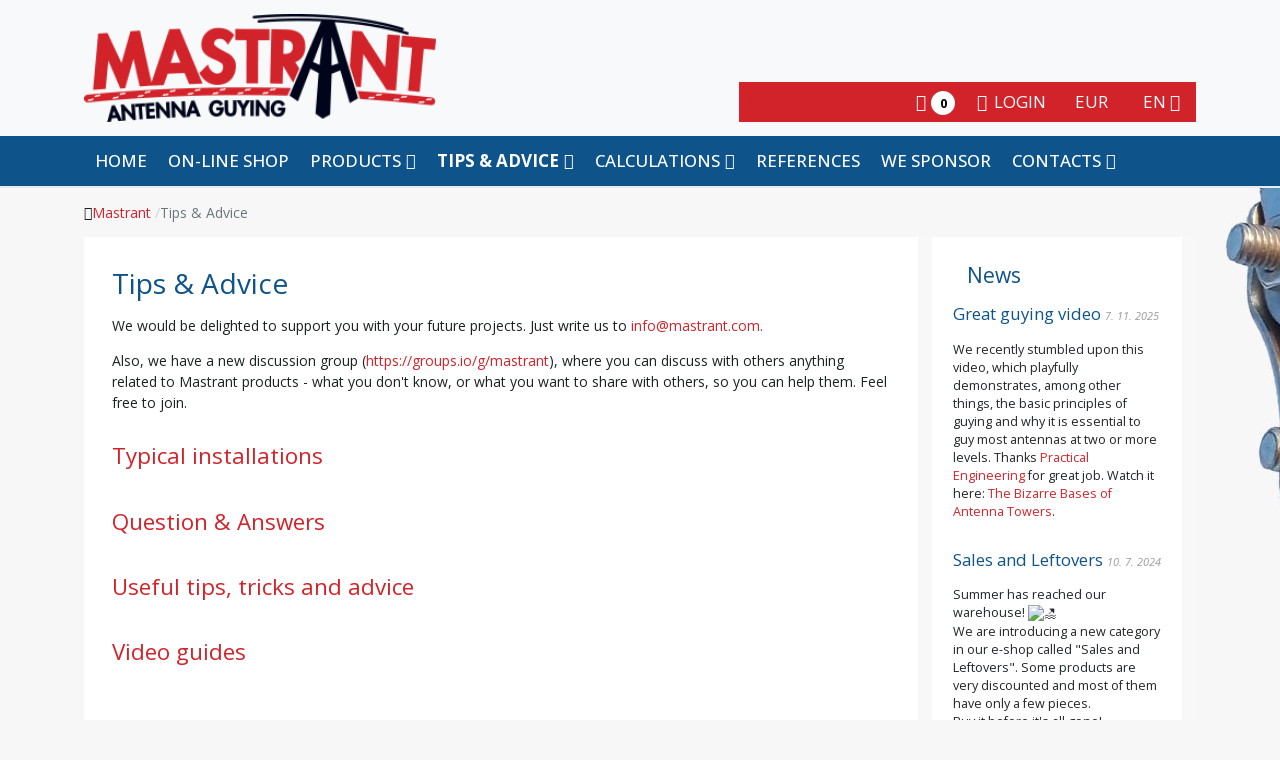

--- FILE ---
content_type: text/html; charset=utf-8
request_url: https://www.mastrant.com/tips-advice?lc=1
body_size: 12250
content:
<!DOCTYPE html>
<html xmlns="http://www.w3.org/1999/xhtml" class="j5" xml:lang="en-gb" lang="en-gb" dir="ltr">

<head>
  
  <meta charset="utf-8">
	<meta name="author" content="Jan Braverman">
	<meta name="generator" content="Joomla! - Open Source Content Management">
	<title>Mastrant - Tips &amp; Advice</title>
	<link href="/favicon.ico" rel="icon" type="image/vnd.microsoft.icon">
<link href="/plugins/system/t4/themes/base/vendors/font-awesome6/css/all.min.css?93d2a0" rel="stylesheet">
	<link href="/plugins/system/t4/themes/base/vendors/font-awesome5/css/all.min.css?93d2a0" rel="stylesheet">
	<link href="/plugins/system/t4/themes/base/vendors/font-awesome/css/font-awesome.min.css?93d2a0" rel="stylesheet">
	<link href="/templates/t4_bs5_blank/css/jquery-ui.min.css?93d2a0" rel="stylesheet">
	<link href="/templates/t4_bs5_blank/css/lightbox.min.css?93d2a0" rel="stylesheet">
	<link href="/templates/t4_bs5_blank/css/jce_custom.css?93d2a0" rel="stylesheet">
	<link href="/media/vendor/joomla-custom-elements/css/joomla-alert.min.css?0.4.1" rel="stylesheet">
	<link href="/plugins/system/gdpr/assets/css/cookieconsent.min.css?93d2a0" rel="stylesheet">
	<link href="/plugins/system/gdpr/assets/css/cookieconsent.xtd.min.css?93d2a0" rel="stylesheet">
	<link href="/plugins/system/gdpr/assets/css/jquery.fancybox.min.css?93d2a0" rel="stylesheet">
	<link href="/media/vendor/fontawesome-free/css/fontawesome.min.css?6.7.2" rel="stylesheet">
	<link href="/media/com_hikashop/css/hikashop.css?v=620" rel="stylesheet">
	<link href="/media/plg_system_jcepro/site/css/content.min.css?86aa0286b6232c4a5b58f892ce080277" rel="stylesheet">
	<link href="/media/plg_system_jcemediabox/css/jcemediabox.min.css?2c837ab2c7cadbdc35b5bd7115e9eff1" rel="stylesheet">
	<link href="https://fonts.googleapis.com/css?family=Open+Sans%3A300%2C400%2C500%2C700%2C300i%2C400i%2C500i%2C700i%2C" rel="stylesheet">
	<link href="/templates/t4_bs5_blank/local/css/template.css?0aef97425e1d1887b683e55df479244d" rel="stylesheet">
	<link href="/media/t4/css/14.css?3da5a7127411b1c14270a84acd904558" rel="stylesheet">
	<link href="/templates/t4_bs5_blank/local/css/custom.css?fafcc2934397d2dc93a56569ec2c3a84" rel="stylesheet">
	<link href="/media/com_hikashop/css/notify-metro.css?v=620" rel="stylesheet">
	<link href="/plugins/editors-xtd/edsanimate/assets/animate-animo.css" rel="stylesheet">
	<style>div.cc-window.cc-floating{max-width:32em}@media(max-width: 639px){div.cc-window.cc-floating:not(.cc-center){max-width: none}}div.cc-window, span.cc-cookie-settings-toggler{font-size:16px}div.cc-revoke{font-size:16px}div.cc-settings-label,span.cc-cookie-settings-toggle{font-size:14px}div.cc-window.cc-banner{padding:1em 1.8em}div.cc-window.cc-floating{padding:2em 1.8em}input.cc-cookie-checkbox+span:before, input.cc-cookie-checkbox+span:after{border-radius:0px}div.cc-center,div.cc-floating,div.cc-checkbox-container,div.gdpr-fancybox-container div.fancybox-content,ul.cc-cookie-category-list li,fieldset.cc-service-list-title legend{border-radius:0px}div.cc-window a.cc-btn,span.cc-cookie-settings-toggle{border-radius:0px}</style>
	<style>a.cc-btn.cc-deny{display:none}</style>
	<style>a.cc-btn.cc-dismiss{display:none}</style>
	<style>div.cc-checkboxes-container input.cc-cookie-checkbox+span,fieldset.cc-cookie-list-title .gdpr_cookie_switcher label.gdpr_onoffswitch-label{border-radius:15px}div.cc-checkboxes-container input.cc-cookie-checkbox+span::before{border-radius:10px;height:14px;bottom: 2px;width:14px}fieldset.cc-cookie-list-title .gdpr_cookie_switcher span.gdpr_onoffswitch-switch{border-radius:10px;height:14px;top:2px;right:3px}fieldset.cc-cookie-list-title .gdpr_onoffswitchcookie.gdpr_cookie_switcher.disabled .gdpr_onoffswitch-switch{right:25px}div.cc-checkboxes-container input.cc-cookie-checkbox:checked+span::before{left:8px}div.cc-checkboxes-container input.cc-cookie-checkbox+span::before{left:3px}div.gdpr-component-view span.cc-checkboxes-placeholder,div.gdpr-component-view div.cc-checkboxes-container input.cc-cookie-checkbox+span::before{border-radius:10px}div.gdpr-component-view div.cc-checkboxes-container input.cc-cookie-checkbox+span::before{height: 14px;bottom: 2px;left:3px}div.gdpr-component-view div.cc-checkboxes-container input.cc-cookie-checkbox:checked+span::before{transform:translateX(22px)}</style>
	<style>
#hikashop_category_information_module_97 div.hikashop_subcontainer,
#hikashop_category_information_module_97 div.hikashop_subcontainer span,
#hikashop_category_information_module_97 div.hikashop_container { text-align:center; }
#hikashop_category_information_module_97 div.hikashop_container { margin:0px 0px; }
#hikashop_category_information_module_97 .hikashop_subcontainer { -moz-border-radius: 5px; -webkit-border-radius: 5px; -khtml-border-radius: 5px; border-radius: 5px; }</style>
<script src="/media/vendor/jquery/js/jquery.min.js?3.7.1"></script>
	<script src="/media/legacy/js/jquery-noconflict.min.js?504da4"></script>
	<script src="/media/vendor/jquery-migrate/js/jquery-migrate.min.js?3.5.2"></script>
	<script src="/templates/t4_bs5_blank/js/script.min.js?93d2a0"></script>
	<script src="/templates/t4_bs5_blank/js/jquery-ui.min.js?93d2a0"></script>
	<script src="/templates/t4_bs5_blank/js/lightbox.min.js?93d2a0"></script>
	<script type="application/json" class="joomla-script-options new">{"joomla.jtext":{"MOD_FINDER_SEARCH_VALUE":"Search &hellip;","ERROR":"Error","MESSAGE":"Message","NOTICE":"Notice","WARNING":"Warning","JCLOSE":"Close","JOK":"OK","JOPEN":"Open"},"system.paths":{"root":"","rootFull":"https:\/\/www.mastrant.com\/","base":"","baseFull":"https:\/\/www.mastrant.com\/"},"csrf.token":"45dc1586a861bb020cff79134e1471cc"}</script>
	<script src="/media/system/js/core.min.js?2cb912"></script>
	<script src="/media/vendor/webcomponentsjs/js/webcomponents-bundle.min.js?2.8.0" nomodule defer></script>
	<script src="/media/system/js/joomla-hidden-mail.min.js?80d9c7" type="module"></script>
	<script src="/media/com_finder/js/finder.min.js?755761" type="module"></script>
	<script src="/media/system/js/messages.min.js?9a4811" type="module"></script>
	<script src="/media/vendor/bootstrap/js/dropdown.min.js?5.3.3" type="module"></script>
	<script src="/media/vendor/bootstrap/js/collapse.min.js?5.3.3" type="module"></script>
	<script src="/plugins/system/gdpr/assets/js/jquery.fancybox.min.js?93d2a0" defer></script>
	<script src="/plugins/system/gdpr/assets/js/cookieconsent.min.js?93d2a0" defer></script>
	<script src="/plugins/system/gdpr/assets/js/init.js?93d2a0" defer></script>
	<script src="/media/com_hikashop/js/hikashop.js?v=620"></script>
	<script src="/media/plg_system_jcemediabox/js/jcemediabox.min.js?2c837ab2c7cadbdc35b5bd7115e9eff1"></script>
	<script src="/templates/t4_bs5_blank/js/template.js"></script>
	<script src="/plugins/system/t4/themes/base/js/base.js?93d2a0"></script>
	<script src="/plugins/system/t4/themes/base/js/megamenu.js"></script>
	<script src="/media/com_hikashop/js/notify.min.js?v=620"></script>
	<script src="/plugins/hikashop/cartnotify/media/notify.js"></script>
	<script src="/plugins/system/edsanimate/assets/jquery.ba-throttle-debounce.min.js"></script>
	<script src="/plugins/editors-xtd/edsanimate/assets/animo.min.js"></script>
	<script src="/plugins/system/edsanimate/assets/viewportchecker.js"></script>
	<script src="/plugins/system/edsanimate/assets/edsanimate.js"></script>
	<script src="/plugins/system/edsanimate/assets/edsanimate.site.js"></script>
	<script type="application/ld+json">{"@context":"https://schema.org","@graph":[{"@type":"Organization","@id":"https://www.mastrant.com/#/schema/Organization/base","name":"Mastrant","url":"https://www.mastrant.com/"},{"@type":"WebSite","@id":"https://www.mastrant.com/#/schema/WebSite/base","url":"https://www.mastrant.com/","name":"Mastrant","publisher":{"@id":"https://www.mastrant.com/#/schema/Organization/base"},"potentialAction":{"@type":"SearchAction","target":"https://www.mastrant.com/search-results?q={search_term_string}","query-input":"required name=search_term_string"}},{"@type":"WebPage","@id":"https://www.mastrant.com/#/schema/WebPage/base","url":"https://www.mastrant.com/tips-advice?lc=1","name":"Mastrant - Tips & Advice","isPartOf":{"@id":"https://www.mastrant.com/#/schema/WebSite/base"},"about":{"@id":"https://www.mastrant.com/#/schema/Organization/base"},"inLanguage":"en-GB"},{"@type":"Article","@id":"https://www.mastrant.com/#/schema/com_content/article/309","name":"Tips & Advice","headline":"Tips & Advice","inLanguage":"en-GB","isPartOf":{"@id":"https://www.mastrant.com/#/schema/WebPage/base"}}]}</script>
	<script>var gdprConfigurationOptions = { complianceType: 'opt-in',
																			  cookieConsentLifetime: 365,
																			  cookieConsentSamesitePolicy: '',
																			  cookieConsentSecure: 0,
																			  disableFirstReload: 1,
																	  		  blockJoomlaSessionCookie: 0,
																			  blockExternalCookiesDomains: 1,
																			  externalAdvancedBlockingModeCustomAttribute: '',
																			  allowedCookies: '',
																			  blockCookieDefine: 1,
																			  autoAcceptOnNextPage: 0,
																			  revokable: 1,
																			  lawByCountry: 0,
																			  checkboxLawByCountry: 0,
																			  blockPrivacyPolicy: 0,
																			  cacheGeolocationCountry: 1,
																			  countryAcceptReloadTimeout: 1000,
																			  usaCCPARegions: null,
																			  countryEnableReload: 1,
																			  customHasLawCountries: [""],
																			  dismissOnScroll: 0,
																			  dismissOnTimeout: 0,
																			  containerSelector: 'body',
																			  hideOnMobileDevices: 0,
																			  autoFloatingOnMobile: 0,
																			  autoFloatingOnMobileThreshold: 1024,
																			  autoRedirectOnDecline: 0,
																			  autoRedirectOnDeclineLink: '',
																			  showReloadMsg: 0,
																			  showReloadMsgText: 'Applying preferences and reloading the page...',
																			  defaultClosedToolbar: 0,
																			  toolbarLayout: 'basic-header',
																			  toolbarTheme: 'block',
																			  toolbarButtonsTheme: 'decline_first',
																			  revocableToolbarTheme: 'advanced',
																			  toolbarPosition: 'center',
																			  toolbarCenterTheme: 'extended',
																			  revokePosition: 'revoke-bottom',
																			  toolbarPositionmentType: 0,
																			  positionCenterSimpleBackdrop: 0,
																			  positionCenterBlurEffect: 1,
																			  preventPageScrolling: 0,
																			  popupEffect: 'fade',
																			  popupBackground: '#ffffff',
																			  popupText: '#000000',
																			  popupLink: '#ffa3a6',
																			  buttonBackground: '#ffffff',
																			  buttonBorder: '#000000',
																			  buttonText: '#000000',
																			  highlightOpacity: '100',
																			  highlightBackground: '#e6e6e6',
																			  highlightBorder: '#adadad',
																			  highlightText: '#333333',
																			  highlightDismissBackground: '#333333',
																		  	  highlightDismissBorder: '#ffffff',
																		 	  highlightDismissText: '#ffffff',
																			  autocenterRevokableButton: 0,
																			  hideRevokableButton: 0,
																			  hideRevokableButtonOnscroll: 0,
																			  customRevokableButton: 2,
																			  customRevokableButtonAction: 0,
																			  headerText: 'For the website to work properly (consent to cookies)',
																			  messageText: 'We use cookies on our website to give you the best possible browsing experience by remembering your preferences for repeat visits.  By clicking \"Accept All\" you agree to the use of all cookies. You can also select \"Cookies Settings\" and provide detailed consent for only certain groups of cookies.',
																			  denyMessageEnabled: 0, 
																			  denyMessage: 'You have declined cookies, to ensure the best experience on this website please consent the cookie usage.',
																			  placeholderBlockedResources: 0, 
																			  placeholderBlockedResourcesAction: '',
																	  		  placeholderBlockedResourcesText: 'You must accept cookies and reload the page to view this content',
																			  placeholderIndividualBlockedResourcesText: 'You must accept cookies from {domain} and reload the page to view this content',
																			  placeholderIndividualBlockedResourcesAction: 0,
																			  placeholderOnpageUnlock: 0,
																			  scriptsOnpageUnlock: 0,
																			  autoDetectYoutubePoster: 0,
																			  autoDetectYoutubePosterApikey: 'AIzaSyAV_WIyYrUkFV1H8OKFYG8wIK8wVH9c82U',
																			  dismissText: 'Got it!',
																			  allowText: 'Save my preferences',
																			  denyText: 'EPRIVACY_DECLINE_BTN',
																			  cookiePolicyLinkText: 'Cookie policy',
																			  cookiePolicyLink: 'javascript:void(0)',
																			  cookiePolicyRevocableTabText: 'Cookie policy',
																			  privacyPolicyLinkText: 'Privacy policy',
																			  privacyPolicyLink: 'javascript:void(0)',
																			  googleCMPTemplate: 0,
																			  enableGdprBulkConsent: 0,
																			  enableCustomScriptExecGeneric: 0,
																			  customScriptExecGeneric: '',
																			  categoriesCheckboxTemplate: 'cc-checkboxes-filled',
																			  toggleCookieSettings: 1,
																			  toggleCookieSettingsLinkedView: 0,
																			  toggleCookieSettingsButtonsArea: 0,
 																			  toggleCookieSettingsLinkedViewSefLink: '/component/gdpr/',
																	  		  toggleCookieSettingsText: '<span class="cc-cookie-settings-toggle">Cookies setting <span class="cc-cookie-settings-toggler">&#x25EE</span></span>',
																			  toggleCookieSettingsButtonBackground: '#ffffff',
																			  toggleCookieSettingsButtonBorder: '#ffffff',
																			  toggleCookieSettingsButtonText: '#000000',
																			  showLinks: 0,
																			  blankLinks: '_blank',
																			  autoOpenPrivacyPolicy: 0,
																			  openAlwaysDeclined: 0,
																			  cookieSettingsLabel: 'Settings',
															  				  cookieSettingsDesc: 'Choose which kind of cookies you want to disable by clicking on the checkboxes. Click on a category name for more informations about used cookies.',
																			  cookieCategory1Enable: 1,
																			  cookieCategory1Name: 'Technical',
																			  cookieCategory1Locked: 1,
																			  cookieCategory2Enable: 1,
																			  cookieCategory2Name: 'Preferential',
																			  cookieCategory2Locked: 0,
																			  cookieCategory3Enable: 1,
																			  cookieCategory3Name: 'Statistics',
																			  cookieCategory3Locked: 0,
																			  cookieCategory4Enable: 1,
																			  cookieCategory4Name: 'Marketing',
																			  cookieCategory4Locked: 0,
																			  cookieCategoriesDescriptions: {categoryReadMore: 'Details',cat1:'<p>These cookies are neccessary for technical working of this site and providing the basis online shoping functions. We need them to make this site working.</p>',cat2:'<p>We use these cookies to remember the setting of display and behavior preferences (eg. chosen language or region).</p>',cat3:'<p>Statistics cookies helps us to optimize the layout of the web to bring you better user experience. We can use them to find the source of our web visits, what links the visitors are clicking or how long they are staying here.</p>',cat4:'<p>Thanks to third-party marketing cookies, we can also show you products or services that you have viewed on our website or elsewhere on the Internet: (Facebook, Google,  Seznam). If you disable these cookies, the ads you see on the internet will not disappear, but they are more likely to be on topics that interest you - like the content of our website..</p>'},
																			  alwaysReloadAfterCategoriesChange: 1,
																			  preserveLockedCategories: 1,
																			  declineButtonBehavior: 'hard',
																			  blockCheckedCategoriesByDefault: 0,
																			  reloadOnfirstDeclineall: 1,
																			  trackExistingCheckboxSelectors: '',
															  		  		  trackExistingCheckboxConsentLogsFormfields: 'name,email,subject,message',
																			  allowallShowbutton: 1,
																			  allowallText: 'Accept all',
																			  allowallButtonBackground: '#5cb85c',
																			  allowallButtonBorder: '#4cae4c',
																			  allowallButtonText: '#ffffff',
																			  allowallButtonTimingAjax: 'fast',
																			  includeAcceptButton: 0,
																			  includeDenyButton: 0,
																			  trackConsentDate: 0,
																			  execCustomScriptsOnce: 1,
																			  optoutIndividualResources: 1,
																			  blockIndividualResourcesServerside: 1,
																			  disableSwitchersOptoutCategory: 0,
																			  autoAcceptCategories: 0,
																			  allowallIndividualResources: 1,
																			  blockLocalStorage: 0,
																			  blockSessionStorage: 0,
																			  externalAdvancedBlockingModeTags: 'iframe,script,img,source,link',
																			  enableCustomScriptExecCategory1: 0,
																			  customScriptExecCategory1: '',
																			  enableCustomScriptExecCategory2: 0,
																			  customScriptExecCategory2: '',
																			  enableCustomScriptExecCategory3: 0,
																			  customScriptExecCategory3: '',
																			  enableCustomScriptExecCategory4: 0,
																			  customScriptExecCategory4: '',
																			  enableCustomDeclineScriptExecCategory1: 0,
																			  customScriptDeclineExecCategory1: '',
																			  enableCustomDeclineScriptExecCategory2: 0,
																			  customScriptDeclineExecCategory2: '',
																			  enableCustomDeclineScriptExecCategory3: 0,
																			  customScriptDeclineExecCategory3: '',
																			  enableCustomDeclineScriptExecCategory4: 0,
																			  customScriptDeclineExecCategory4: '',
																			  enableCMPPreferences: 0,																			  
																			  enableCMPStatistics: 0,
																			  enableCMPAds: 0,
																			  debugMode: 0
																		};var gdpr_ajax_livesite='https://www.mastrant.com/';var gdpr_enable_log_cookie_consent=1;</script>
	<script>var gdprUseCookieCategories=1;var gdpr_ajaxendpoint_cookie_category_desc='https://www.mastrant.com/index.php?option=com_gdpr&task=user.getCookieCategoryDescription&format=raw&lang=en';</script>
	<script>var gdprCookieCategoryDisabled2=1;</script>
	<script>var gdprCookieCategoryDisabled3=1;</script>
	<script>var gdprCookieCategoryDisabled4=1;</script>
	<script>var gdprJSessCook='8afe02f06f83aeb9259fc5c01ba1ff20';var gdprJSessVal='b76sqjtca5dbn54reg8r7jrikj';var gdprJAdminSessCook='29edc0821c1b6c11187bca95f6d74dcb';var gdprPropagateCategoriesSession=2;var gdprAlwaysPropagateCategoriesSession=1;var gdprAlwaysCheckCategoriesSession=0;</script>
	<script>var gdprFancyboxWidth=700;var gdprFancyboxHeight=800;var gdprCloseText='Close';</script>
	<script>jQuery(document).ready(function(){WfMediabox.init({"base":"\/","theme":"standard","width":"","height":"","lightbox":0,"shadowbox":0,"icons":0,"overlay":1,"overlay_opacity":0.8,"overlay_color":"#000000","transition_speed":300,"close":2,"labels":{"close":"Close","next":"Next","previous":"Previous","cancel":"Cancel","numbers":"{{numbers}}","numbers_count":"{{current}} of {{total}}","download":"Download"},"swipe":true,"expand_on_click":true});});</script>
	<script>
if(!window.localPage) window.localPage = {};
window.localPage.cartRedirect = function(cid,pid,resp){window.location="/checkout/c";};
window.localPage.wishlistRedirect = function(cid,pid,resp){window.location="/component/hikashop/product/listing";};
</script>
	<script>
jQuery.notify.defaults({"arrowShow":false,"globalPosition":"top right","elementPosition":"top right","clickToHide":true,"autoHideDelay":5000,"autoHide":true});
window.cartNotifyParams = {"reference":"global","img_url":"\/media\/com_hikashop\/images\/icons\/icon-32-newproduct.png","redirect_url":"","redirect_delay":4000,"hide_delay":5000,"title":"Product added to the cart","text":"Product successfully added to the cart","wishlist_title":"Product added to the wishlist","wishlist_text":"Product successfully added to the wishlist","list_title":"Products added to the cart","list_text":"Products successfully added to the cart","list_wishlist_title":"Products added to the wishlist","list_wishlist_text":"Products successfully added to the wishlist","err_title":"Product not added to the cart","err_text":"Product not added to the cart","err_wishlist_title":"Product not added to the wishlist","err_wishlist_text":"Product not added to the wishlist"};
</script>
	<script>
				var edsScrollOffset = "75";
				var edsHideOverflowX = "1";
				var edsHideOverflowY = "0";					
			</script>
	<link rel="alternate" href="https://www.mastrant.com/cz/rady-a-doporuceni?lc=1" hreflang="cz" />
	<link rel="alternate" href="https://www.mastrant.com/de/tipps-und-empfehlungen?lc=1" hreflang="de" />
	<link rel="alternate" href="https://www.mastrant.com/es/consejos?lc=1" hreflang="es" />
	<link rel="alternate" href="https://www.mastrant.com/tips-advice?lc=1" hreflang="en" />


  <meta name="viewport"  content="width=device-width, initial-scale=1, maximum-scale=1, user-scalable=yes"/>
  <style>
    @-webkit-viewport   { width: device-width; }
    @-moz-viewport      { width: device-width; }
    @-ms-viewport       { width: device-width; }
    @-o-viewport        { width: device-width; }
    @viewport           { width: device-width; }
  </style>
  <meta name="HandheldFriendly" content="true"/>
  <meta name="apple-mobile-web-app-capable" content="YES"/>
  <!-- //META FOR IOS & HANDHELD -->
  <link href="https://cdn.datatables.net/v/bs5/dt-1.13.6/r-2.5.0/datatables.min.css" rel="stylesheet">
<script src="https://cdn.datatables.net/v/bs5/dt-1.13.6/r-2.5.0/datatables.min.js"></script>
<script src="/media/vendor/bootstrap/js/tab.min.js?5.2.3" type="module" data-asset-name="bootstrap.tab" data-asset-dependencies="bootstrap.es5"></script>
<script src="/media/vendor/bootstrap/js/modal.min.js?5.2.3" type="module" data-asset-name="bootstrap.modal" data-asset-dependencies="bootstrap.es5"></script>
<script src="https://cdnjs.cloudflare.com/ajax/libs/opentip/2.4.6/downloads/opentip-native.min.js" ></script>
<link href="https://cdnjs.cloudflare.com/ajax/libs/opentip/2.4.6/css/opentip.min.css" rel="stylesheet">
</head>

<body class="site-default navigation-default theme-default layout-default nav-breakpoint-md com_content view-article item-152 loaded-bs5" data-jver="5">
  
  
  <div class="t4-wrapper">
    <div class="t4-content">
      <div class="t4-content-inner">
        
<div id="t4-header" class="t4-section  t4-header"><!-- HEADER BLOCK -->
<header class="header-block header-block-1 py-3">

  <div class="container-lg">
    <div class="row header-wrap d-flex align-items-center justify-content-between">
      <div class="col-4">
        <div class="navbar-brand logo-image">
    <a href="https://www.mastrant.com/" title="Mastrant">
        	
          <img class="logo-img" width="322" height="99" src="/images/logo5.png" alt="Mastrant" />
    
    </a>
  </div>

      </div>
      <div class="col align-self-end">
        

        <div class="t4-header-r-bottomright d-flex flex-row-reverse">
          <div class="languageswitcher ">
        
<!-- Support of language domain from yireo  -->


<div class="mod-languages  advanced-dropdown">

    <form name="lang" method="post" id="langchoose" action="https://www.mastrant.com/tips-advice">
      <input type="hidden" name="language_changed" id="language_changed" value="1">
    <script type="application/javascript">
      jQuery(function() {
        var speed = 150;
        jQuery('div.advanced-dropdown').hover(
          function()
          {
            jQuery(this).find('ul').filter(':not(:animated)').slideDown({duration: speed});
          },
          function()
          {
            jQuery(this).find('ul').filter(':not(:animated)').slideUp({duration: speed});
          }
        );
      });
    </script>

    <!-- >>> [FREE] >>> -->
        
          
          
          
              <a href="javascript:;" class="langChoose">
                      EN                    <span class="fas fa-caret-down"></span>
        </a>
              <ul class="lang-block" style="display: none">

      
        
                  <li class="" dir="ltr">

            
                          <a href="https://www.mastrant.com/cz/rady-a-doporuceni?lc=1">
                                                  CZ                              </a>
                      </li>
              
        
                  <li class="" dir="ltr">

            
                          <a href="https://www.mastrant.com/de/tipps-und-empfehlungen?lc=1">
                                                  DE                              </a>
                      </li>
              
        
                  <li class="" dir="ltr">

            
                          <a href="https://www.mastrant.com/es/consejos?lc=1">
                                                  ES                              </a>
                      </li>
              
        
                  </ul>
    <!-- <<< [FREE] <<< -->

  </form>


</div>
</div>

          <div class="currency-switcher ">
        <div class="hikashop_currency_module" id="hikashop_currency_module_98">
	<form action="/component/hikashop/currency/update" method="post" name="hikashop_currency_form_98">
		<input type="hidden" name="return_url" value="https%3A%2F%2Fwww.mastrant.com%2Ftips-advice%3Flc%3D1" />
		<input type="hidden" id="hikashopcurrency" name="hikashopcurrency" value="1" />

	<script type="application/javascript">
		jQuery(function() {
			var speed = 150;
			jQuery('div.hikashop_currency_module').hover(
				function()
				{
					jQuery(this).find('ul').filter(':not(:animated)').slideDown({duration: speed});
				},
				function()
				{
					jQuery(this).find('ul').filter(':not(:animated)').slideUp({duration: speed});
				}
			);
		});
	</script>

						<a href="javascript:;" class="currChoose">
				EUR        <span class="caret"></span>
			</a>
													<ul class="lang-block" style="display: none">
					<li class="lang-active" dir="ltr">
				<a href="#" onclick="document.getElementById('hikashopcurrency').value = 1; document.hikashop_currency_form_98.submit();">
					EUR				</a>
			</li>
					<li class="" dir="ltr">
				<a href="#" onclick="document.getElementById('hikashopcurrency').value = 2; document.hikashop_currency_form_98.submit();">
					USD				</a>
			</li>
					<li class="" dir="ltr">
				<a href="#" onclick="document.getElementById('hikashopcurrency').value = 4; document.hikashop_currency_form_98.submit();">
					GBP				</a>
			</li>
					<li class="" dir="ltr">
				<a href="#" onclick="document.getElementById('hikashopcurrency').value = 46; document.hikashop_currency_form_98.submit();">
					CZK				</a>
			</li>
			</ul>

	</form>
</div></div>

          <div class="user-menu ">
        <ul class="mod-menu mod-list nav align-items-center flex-nowrap">
<li class="nav-item item-172"><a href="/login" class="d-flex align-items-center"><span class="p-2 fas fa-sign-in-alt" aria-hidden="true"></span><span class="menu-title">Login</span></a></li></ul>
</div>

          <div class="minicart  legacycart">
        <div class="hikashop_cart_module  legacycart" id="hikashop_cart_module">
<script type="text/javascript">
window.Oby.registerAjax(["cart.updated","checkout.cart.updated"], function(params) {
	var o = window.Oby, el = document.getElementById('hikashop_cart_97');
	if(!el) return;
	if(params && params.resp && params.resp.module == 97) return;
	if(params && params.type && params.type != 'cart') return;
	o.addClass(el, "hikashop_checkout_loading");
	window.hikashop.xRequest("/checkout/product/cart/module_id-97/module_type-cart?tmpl=component", {update:false, mode:'POST', data:'return_url=aHR0cHM6Ly93d3cubWFzdHJhbnQuY29tL3RpcHMtYWR2aWNlP2xjPTE%3D'}, function(xhr){
		o.removeClass(el, "hikashop_checkout_loading");
		var cartDropdown = document.querySelector('#hikashop_cart_97 .hikashop_cart_dropdown_content');
		if(cartDropdown) {
			var dropdownType = 'click';
			var dropdownLink = document.querySelector('#hikashop_cart_97 .hikashop_small_cart_checkout_link');
			if(dropdownLink) {
				var hover = dropdownLink.getAttribute('onmousehover');
				if(hover) {
					dropdownType = 'hover';
				}
			}
			window.hikashop.updateElem(el, xhr.responseText, true);
			if(cartDropdown.toggleOpen) {
				cartDropdown = document.querySelector('#hikashop_cart_97 .hikashop_cart_dropdown_content');
				window.hikashop.toggleOverlayBlock(cartDropdown, dropdownType);
			}
		} else {
			window.hikashop.updateElem(el, xhr.responseText, true);
		}
	});
});
</script>
<div id="hikashop_cart_97" class="hikashop_cart hika_j4">
	<div class="hikashop_checkout_loading_elem"></div>
	<div class="hikashop_checkout_loading_spinner small_spinner small_cart"></div>
  <div class="hikashop_small_cart_checkout_link">
    <i class="fa fa-shopping-cart"></i>
    <span class="hikashop_small_cart_total_title">
		  0    </span>
  </div>
</div>
<div class="clear_both"></div></div>
</div>

          <div class="head-search  search">
        
<form class="mod-finder js-finder-searchform form-search" action="/search-results" method="get" role="search">
    <label for="mod-finder-searchword169" class="visually-hidden finder">Search</label><div class="mod-finder__search input-group"><input type="text" name="q" id="mod-finder-searchword169" class="js-finder-search-query form-control" value="" placeholder="Search &hellip;"><button class="btn btn-primary" type="submit"><span class="icon-search icon-white" aria-hidden="true"></span></button></div>
            </form>
</div>

        </div>
      </div>
    </div>

  </div>

</header>
<!-- // HEADER BLOCK -->

<!-- MAIN NAVIGATION -->
<div class="t4-navbar t4-nav-height-sm justify-content-center w-100">
  <div class="container-lg">
    <nav class="navbar-expand-md">
    <button class="navbar-toggler" type="button" data-bs-toggle="collapse" data-bs-target="#t4-megamenu-mainmenu" aria-controls="t4-megamenu-mainmenu" aria-expanded="false" aria-label="Toggle navigation">
        <i class="fa fa-bars toggle-bars"></i>
    </button>
</nav>
    
<nav class="navbar navbar-expand-md">
<button class="navbar-toggler" type="button" data-bs-toggle="collapse" data-bs-target="#t4-megamenu-mainmenu" aria-controls="t4-megamenu-mainmenu" aria-expanded="false" aria-label="Toggle navigation" style="display: none;">
    <i class="fa fa-bars toggle-bars"></i>
</button>
	<div id="t4-megamenu-mainmenu" class="t4-megamenu collapse navbar-collapse">

<ul class="nav navbar-nav level0"  itemscope="itemscope" itemtype="http://www.schema.org/SiteNavigationElement">
<li class="nav-item default" data-id="141" data-level="1"><a href="/" itemprop="url" class="nav-link"><span itemprop="name"><span class="menu-item-title">Home</span></span></a></li><li class="nav-item" data-id="142" data-level="1"><a href="/on-line-shop" itemprop="url" class="nav-link"><span itemprop="name"><span class="menu-item-title">On-line shop</span></span></a></li><li class="nav-item dropdown parent" data-id="146" data-level="1"><a href="/products" itemprop="url" class="nav-link dropdown-toggle" role="button" aria-haspopup="true" aria-expanded="false" data-bs-toggle=""><span itemprop="name"><span class="menu-item-title">Products</span></span><i class="fas fa-caret-up"></i></a><div class="dropdown-menu level1" data-bs-popper="static"><div class="dropdown-menu-inner"><ul><li class="nav-item" data-id="290" data-level="2"><a href="/products/catalogs" itemprop="url" class="dropdown-item"><span itemprop="name"><span class="menu-item-title">Catalogs</span></span></a></li><li class="nav-item" data-id="147" data-level="2"><a href="/products/guy-ropes" itemprop="url" class="dropdown-item"><span itemprop="name"><span class="menu-item-title">Guy ropes</span></span></a></li><li class="nav-item" data-id="151" data-level="2"><a href="/products/personal-protection" itemprop="url" class="dropdown-item"><span itemprop="name"><span class="menu-item-title">Personal protection</span></span></a></li><li class="nav-item" data-id="259" data-level="2"><a href="/products/news" itemprop="url" class="dropdown-item"><span itemprop="name"><span class="menu-item-title">News</span></span></a></li><li class="nav-item" data-id="245" data-level="2"><a href="/on-line-shop" itemprop="url" class=" dropdown-item"><span itemprop="name"><span class="menu-item-title">On-line shop</span></span></a></li></ul></div></div></li><li class="nav-item current active dropdown parent" data-id="152" data-level="1"><a href="/tips-advice" itemprop="url" class="nav-link dropdown-toggle" aria-current="page" role="button" aria-haspopup="true" aria-expanded="false" data-bs-toggle=""><span itemprop="name"><span class="menu-item-title">Tips &amp; Advice</span></span><i class="fas fa-caret-up"></i></a><div class="dropdown-menu level1" data-bs-popper="static"><div class="dropdown-menu-inner"><ul><li class="nav-item" data-id="155" data-level="2"><a href="/tips-advice/typical-installations" itemprop="url" class="dropdown-item"><span itemprop="name"><span class="menu-item-title">Typical installations</span></span></a></li><li class="nav-item" data-id="246" data-level="2"><a href="/tips-advice/question-answers" itemprop="url" class="dropdown-item"><span itemprop="name"><span class="menu-item-title">Question &amp; Answers</span></span></a></li><li class="nav-item" data-id="154" data-level="2"><a href="/tips-advice/useful-tips-tricks-and-advice" itemprop="url" class="dropdown-item"><span itemprop="name"><span class="menu-item-title">Useful tips, tricks and advice</span></span></a></li><li class="nav-item" data-id="300" data-level="2"><a href="/tips-advice/video-guides" itemprop="url" class="dropdown-item"><span itemprop="name"><span class="menu-item-title">Video guides</span></span></a></li></ul></div></div></li><li class="nav-item dropdown parent" data-id="160" data-level="1"><a href="/calculations" itemprop="url" class="nav-link dropdown-toggle" role="button" aria-haspopup="true" aria-expanded="false" data-bs-toggle=""><span itemprop="name"><span class="menu-item-title">Calculations</span></span><i class="fas fa-caret-up"></i></a><div class="dropdown-menu level1" data-bs-popper="static"><div class="dropdown-menu-inner"><ul><li class="nav-item" data-id="161" data-level="2"><a href="/calculations/lengths-of-guy-ropes-simple-linear-layout" itemprop="url" class="dropdown-item"><span itemprop="name"><span class="menu-item-title">Lengths of guy ropes - simple linear layout</span></span></a></li><li class="nav-item" data-id="162" data-level="2"><a href="/calculations/lengths-of-guy-ropes-user-defined-guying-heights-and-distances" itemprop="url" class="dropdown-item"><span itemprop="name"><span class="menu-item-title">Lengths of guy ropes - user defined guying heights and distances </span></span></a></li><li class="nav-item" data-id="163" data-level="2"><a href="/calculations/forces-in-guy-ropes" itemprop="url" class="dropdown-item"><span itemprop="name"><span class="menu-item-title">Forces in guy ropes</span></span></a></li><li class="nav-item" data-id="164" data-level="2"><a href="/calculations/mast-fixing-in-1-level" itemprop="url" class="dropdown-item"><span itemprop="name"><span class="menu-item-title">Mast - fixing in 1 level</span></span></a></li></ul></div></div></li><li class="nav-item" data-id="165" data-level="1"><a href="/references" itemprop="url" class="nav-link"><span itemprop="name"><span class="menu-item-title">References</span></span></a></li><li class="nav-item" data-id="169" data-level="1"><a href="/we-sponsor" itemprop="url" class="nav-link"><span itemprop="name"><span class="menu-item-title">We sponsor</span></span></a></li><li class="nav-item dropdown parent" data-id="170" data-level="1"><a href="/contacts" itemprop="url" class="nav-link dropdown-toggle" role="button" aria-haspopup="true" aria-expanded="false" data-bs-toggle=""><span itemprop="name"><span class="menu-item-title">Contacts</span></span><i class="fas fa-caret-up"></i></a><div class="dropdown-menu level1" data-bs-popper="static"><div class="dropdown-menu-inner"><ul><li class="nav-item" data-id="171" data-level="2"><a href="/contacts/distributors" itemprop="url" class="dropdown-item"><span itemprop="name"><span class="menu-item-title">Distributors</span></span></a></li><li class="nav-item" data-id="266" data-level="2"><a href="/contacts/vouchers" itemprop="url" class="dropdown-item"><span itemprop="name"><span class="menu-item-title">Vouchers</span></span></a></li><li class="nav-item" data-id="275" data-level="2"><a href="/contacts/upcoming-fairs" itemprop="url" class="dropdown-item"><span itemprop="name"><span class="menu-item-title">Upcoming fairs</span></span></a></li><li class="nav-item" data-id="265" data-level="2"><a href="/contacts/logo-graphics" itemprop="url" class="dropdown-item"><span itemprop="name"><span class="menu-item-title">Logo &amp; Graphics</span></span></a></li></ul></div></div></li></ul></div>
</nav>
<script>
  jQuery(document).ready(function($) {
      $('#t4-megamenu-mainmenu .dropdown').on('bs.show.dropdown', function(e) { alert('df');
          $(this).find('.fas').removeClass('fa-caret-up').addClass('fa-caret-down');
      });
  });
</script>
  </div>
</div>
<!-- // MAIN NAVIGATION --></div>

<div id="t4-breadcrumbs" class="t4-section  t4-breadcrumbs">
<div class="t4-section-inner container"><nav role="navigation" aria-label="Breadcrumbs">
	<ol itemscope itemtype="https://schema.org/BreadcrumbList" class="mod-breadcrumbs breadcrumb">
					<li class="active">
				<span class="icon fa fa-home"></span>
			</li>
		
						<li itemprop="itemListElement" itemscope itemtype="https://schema.org/ListItem" class="mod-breadcrumbs__item breadcrumb-item"><span property="item" typeof="WebPage"><a itemprop="item" href="/" class="pathway"><span itemprop="name">Mastrant</span></a></span>
											<span class="divider"></span>
					
					<meta itemprop="position" content="1">
				</li>
							<li aria-current="page" itemprop="itemListElement" itemscope itemtype="https://schema.org/ListItem" class="mod-breadcrumbs__item breadcrumb-item active"><span itemprop="name">Tips &amp; Advice</span>					<meta itemprop="position" content="2">
				</li>
				</ol>
</nav>
</div>
</div>


<div class="t4-section">
<div class="t4-section-inner container"><div id="system-message-container" aria-live="polite"></div>
</div>
</div>





<div id="t4-main-body" class="t4-section  t4-main-body">
<div class="t4-section-inner container"><div class="t4-row row">
<div class="t4-col component col-12 col-md-8 col-lg-9 col-xl">
<div id="system-message-container" aria-live="polite"></div>
<div class="com-content-article item-page">
    <meta itemprop="inLanguage" content="en-GB">
        <div class="page-header">
        <h1> Tips &amp; Advice </h1>
    </div>
    
    
        
        
    
    
        
                                                <div class="com-content-article__body">
        <p>We would be delighted to support you with your future projects. Just write us to <a href="mailto:info@mastrant.com."><joomla-hidden-mail  is-link="1" is-email="1" first="aW5mbw==" last="bWFzdHJhbnQuY29t" text="aW5mb0BtYXN0cmFudC5jb20=" base="" >This email address is being protected from spambots. You need JavaScript enabled to view it.</joomla-hidden-mail>.</a>&nbsp;</p>
<p>Also, we have a new discussion group (<a href="https://groups.io/g/mastrant">https://groups.io/g/mastrant</a>), where you can discuss with others anything related to Mastrant products - what you don't know, or what you want to share with others, so you can help them.&nbsp;Feel free to join.</p>
<div class="com-content-category-blog__children cat-children row">
<div class="com-content-category-blog__child cat-child col-12">
<h3 class="page-header item-title"><a href="/tips-advice/typical-installations"> Typical installations</a></h3>
</div>
<div class="com-content-category-blog__child cat-child col-12">
<h3 class="page-header item-title"><a href="/tips-advice/question-answers">Question &amp; Answers</a></h3>
</div>
<div class="com-content-category-blog__child cat-child col-12">
<h3 class="page-header item-title"><a href="/tips-advice/useful-tips-tricks-and-advice">Useful tips, tricks and advice</a></h3>
</div>
<div class="com-content-category-blog__child cat-child col-12">
<h3 class="page-header item-title"><a href="/tips-advice/video-guides">Video guides</a></h3>
</div>
</div>     </div>

        
                                        </div>
</div>

<div class="t4-col sidebar-r col-sm col-lg-3 col-md-3">
<div class="t4-module module news-module " id="Mod107"><div class="module-inner"><h2 class="module-title "><span>News</span></h2><div class="module-ct"><div class="list-group  news-module">
					<div class="list-group-item border-0">
			
	<h3 class="newsflash-title news-module">
			Great guying video	
	<small><em style="white-space: nowrap;">7. 11. 2025</em></small>

	</h3>


	

<p>We recently stumbled upon this video, which playfully demonstrates, among other things, the basic principles of guying and why it is essential to guy most antennas at two or more levels. Thanks <a href="https://practical.engineering/" target="_blank" rel="noopener">Practical Engineering</a>&nbsp;for great job. Watch it here:&nbsp;<a href="https://www.14dd5266c70789bdc806364df4586335-gdprlock/watch?v=3nDdLiXS5wk&amp;t=2s" target="_blank" rel="noopener">The Bizarre Bases of Antenna Towers</a>.</p>

							<span class="article-separator">&#160;</span>
					</div>
					<div class="list-group-item border-0">
			
	<h3 class="newsflash-title news-module">
			Sales and Leftovers	
	<small><em style="white-space: nowrap;">10. 7. 2024</em></small>

	</h3>


	

<div dir="auto">Summer has reached our warehouse! <span class="html-span xexx8yu x4uap5 x18d9i69 xkhd6sd x1hl2dhg x16tdsg8 x1vvkbs x3nfvp2 x1j61x8r x1fcty0u xdj266r xat24cr xgzva0m xhhsvwb xxymvpz xlup9mm x1kky2od"><img src="https://static.xx.fbcdn.net/images/emoji.php/v9/t5d/1/16/1f3d6.png" alt="🏖" width="16" height="16" class="xz74otr" /></span></div>
<div dir="auto">We are introducing a new category in our e-shop called "Sales and Leftovers". Some products are very discounted and most of them have only a few pieces.</div>
<div dir="auto">Buy it before it's all gone!&nbsp;</div>
<div dir="auto"><a href="/on-line-shop/category/102-sales-leftovers">Mastrant - On-line shop</a></div>

							<span class="article-separator">&#160;</span>
					</div>
					<div class="list-group-item border-0">
			
	<h3 class="newsflash-title news-module">
			Rope winder 320 mm aluminium	
	<small><em style="white-space: nowrap;">1. 4. 2024</em></small>

	</h3>


	

<p>New product on sale - the <a href="/on-line-shop/product/6026-rope-winder-320-mm-aluminium" target="_blank" rel="noopener">Mastrant rope winder</a>! See the description for a better understanding of the variability of use.&nbsp;On sale in the USA from May (after Dayton).</p>

							<span class="article-separator">&#160;</span>
					</div>
	</div>
<a class="btn btn-primary readon pull-right" href="/products/news?layout=blog">Read more</a></div></div></div>
</div>
</div></div>
</div>



<div id="t4-footnav" class="t4-section  t4-footnav">
<div class="t4-section-inner container"><div class="t4-row row">
<div class="t4-col footer-1 col-12 col-md px-4">
<div class="t4-module module " id="Mod120"><div class="module-inner"><h3 class="module-title "><span>Contact</span></h3><div class="module-ct">

<div class="custom"  >
	<p class="vyraznejsi_text">Cassiopeia Consulting, a.s.</p>
<p>Statutory address: Thamova 7/221&nbsp;<br />Praha 8, 186 00, Czech Republic</p>
<p><joomla-hidden-mail  is-link="1" is-email="1" first="aW5mbw==" last="bWFzdHJhbnQuY29t" text="aW5mb0BtYXN0cmFudC5jb20=" base="" >This email address is being protected from spambots. You need JavaScript enabled to view it.</joomla-hidden-mail></p>
<p><a href="/contacts">Details here</a>.</p>
<p><strong>US representatives:&nbsp;</strong><br /> Ken (Amateur Radio):<br /><joomla-hidden-mail  is-link="1" is-email="1" first="a2I1eWJp" last="bWFzdHJhbnQuY29t" text="a2I1eWJpQG1hc3RyYW50LmNvbQ==" base="" >This email address is being protected from spambots. You need JavaScript enabled to view it.</joomla-hidden-mail><br /> Mark (Industrial):<br /><joomla-hidden-mail  is-link="1" is-email="1" first="azFyeA==" last="bWFzdHJhbnQuY29t" text="azFyeEBtYXN0cmFudC5jb20=" base="" >This email address is being protected from spambots. You need JavaScript enabled to view it.</joomla-hidden-mail></p></div>
</div></div></div>
</div>
<div class="t4-col footer-2 col-12 col-md px-4">
<div class="t4-module module " id="Mod167"><div class="module-inner"><h3 class="module-title "><span>Menu</span></h3><div class="module-ct"><nav class="navbar">
<ul  class="nav navbar-nav footer-sitemap-menu">
<li class="nav-item item-141 default"><a href="/" itemprop="url" class="nav-link"><span itemprop="name"><span class="menu-item-title">Home</span></span></a></li><li class="nav-item item-142"><a href="/on-line-shop" itemprop="url" class="nav-link"><span itemprop="name"><span class="menu-item-title">On-line shop</span></span></a></li><li class="nav-item item-146 parent"><a href="/products" itemprop="url" class="nav-link"><span itemprop="name"><span class="menu-item-title">Products</span></span></a></li><li class="nav-item item-152 current active parent"><a href="/tips-advice" itemprop="url" class="nav-link" aria-current="page"><span itemprop="name"><span class="menu-item-title">Tips &amp; Advice</span></span></a></li><li class="nav-item item-160 parent"><a href="/calculations" itemprop="url" class="nav-link"><span itemprop="name"><span class="menu-item-title">Calculations</span></span></a></li><li class="nav-item item-165"><a href="/references" itemprop="url" class="nav-link"><span itemprop="name"><span class="menu-item-title">References</span></span></a></li><li class="nav-item item-169"><a href="/we-sponsor" itemprop="url" class="nav-link"><span itemprop="name"><span class="menu-item-title">We sponsor</span></span></a></li><li class="nav-item item-170 parent"><a href="/contacts" itemprop="url" class="nav-link"><span itemprop="name"><span class="menu-item-title">Contacts</span></span></a></li></ul></nav></div></div></div><div class="t4-module module " id="Mod180"><div class="module-inner"><div class="module-ct"><nav class="navbar">
<ul  class="nav navbar-nav footer-sitemap-menu">
<li class="nav-item item-225"><a href="/terms-and-conditions" itemprop="url" class="nav-link"><span itemprop="name"><span class="menu-item-title">Terms and Conditions</span></span></a></li><li class="nav-item item-298"><a href="/personal-data-processing" itemprop="url" class="nav-link"><span itemprop="name"><span class="menu-item-title">Personal Data Processing</span></span></a></li></ul></nav></div></div></div><div class="t4-module module " id="Mod142"><div class="module-inner"><div class="module-ct">

<div class="custom"  >
	<ul class="nav navbar-nav footer-sitemap-menu">
<li class="level0"><a href="#cc-window-settings-toggle-xtd" class="cc-custom-revoke">Cookies setting</a></li>
</ul></div>
</div></div></div>
</div>
<div class="t4-col footer-3 col-12 col-md px-4">
<div class="t4-module module " id="Mod144"><div class="module-inner"><h3 class="module-title "><span>WRTC 2026</span></h3><div class="module-ct">

<div class="custom"  >
	<p><a href="https://www.wrtc2026.org/" target="_blank" rel="noopener"><img src="/images/sponsorship/wrtc_2026.jpg" alt="WRTC_2026" width="200" height="200" /></a></p>
<p>Mastrant has been a sponsor of WRTC competitions since 2014.</p></div>
</div></div></div>
</div>
<div class="t4-col footer-4 col-12 col-md px-4">
<div class="t4-module module " id="Mod121"><div class="module-inner"><h3 class="module-title "><span>Social</span></h3><div class="module-ct">

<div class="custom"  >
	<p><a href="https://hamcommunity.com/clubs/23-antenna-installation-club-sponsored-by-mastrant/" target="_blank" rel="noopener" class="social social-ham-community">HAM Community</a></p>
<p><a href="https://www.2343ec78a04c6ea9d80806345d31fd78-gdprlock/Mastrant-105997672796066/" target="_blank" rel="noopener" class="social social-facebook">Facebook</a></p>
<p><a href="https://www.14dd5266c70789bdc806364df4586335-gdprlock/channel/UCITRdmqKlcCeavw44a_rExw" target="_blank" rel="noopener" class="social social-youtube">Youtube</a></p>
<p><a href="http://www.eham.net/reviews/detail/11903" target="_blank" rel="noopener" class="social social-eham">eHam</a></p>
<p><a href="https://groups.io/g/mastrant" target="_blank" rel="noopener" class="social social-groups">Groups.io</a></p></div>
</div></div></div>
</div>
</div></div>
</div>

<div id="t4-footer" class="t4-section  t4-footer">
<div class="t4-section-inner container"><div class="footer ">
        

<div class="custom"  >
	<h3>Cassiopeia Consulting, a.s.&nbsp;<small>© 2025. All rights reserved.</small></h3></div>
</div>
</div>
</div><a href='javascript:' id='back-to-top'><i class='fa fa-chevron-up'></i></a>
      </div>
    </div>
  </div>
  
</body>
</html>


--- FILE ---
content_type: text/css
request_url: https://www.mastrant.com/templates/t4_bs5_blank/css/jce_custom.css?93d2a0
body_size: 30
content:
table.blue-border {
  border-collapse: collapse;
  border: 3px solid #000000;
}
table.blue-border td {
  border: 1px solid #0e548b;
}
table.blue-border tr:first-child td {
  border-top: 0;
}
table.blue-border tr td:first-child {
  border-left: 0;
}
table.blue-border tr:last-child td {
  border-bottom: 0;
}
table.blue-border tr td:last-child {
  border-right: 0;
}